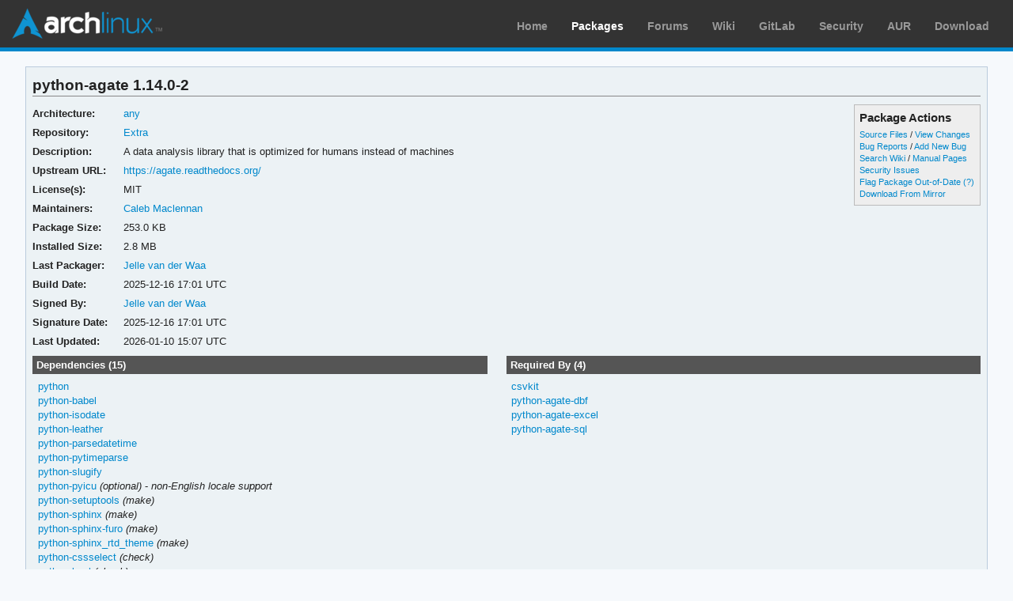

--- FILE ---
content_type: text/html; charset=utf-8
request_url: https://archlinux.org/packages/extra/any/python-agate/
body_size: 3943
content:
<!DOCTYPE html>

<html lang="en">
<head>
    <meta charset="utf-8" />
    <meta name="theme-color" content="#08C" />
    <title>Arch Linux - python-agate 1.14.0-2 (any)</title>
    <link rel="stylesheet" type="text/css" href="/static/archweb.css" media="screen" />
    <link rel="icon" type="image/png" href="/static/favicon.png" />
    <link rel="shortcut icon" type="image/png" href="/static/favicon.png" />
    <link rel="apple-touch-icon" href="/static/logos/apple-touch-icon-57x57.png" />
    <link rel="apple-touch-icon" sizes="72x72" href="/static/logos/apple-touch-icon-72x72.png" />
    <link rel="apple-touch-icon" sizes="114x114" href="/static/logos/apple-touch-icon-114x114.png" />
    <link rel="apple-touch-icon" sizes="144x144" href="/static/logos/apple-touch-icon-144x144.png" />
    <link rel="search" type="application/opensearchdescription+xml" href="/opensearch/packages/" title="Arch Linux Packages" />
    
</head>
<body class="">
    <div id="archnavbar" class="anb-packages">
        <div id="archnavbarlogo"><h1><a href="/" title="Return to the main page">Arch Linux</a></h1></div>
        <div id="archnavbarmenu">
            <ul id="archnavbarlist">
                <li id="anb-home"><a href="/" title="Arch news, packages, projects and more">Home</a></li>
                <li id="anb-packages"><a href="/packages/" title="Arch Package Database">Packages</a></li>
                <li id="anb-forums"><a href="https://bbs.archlinux.org/" title="Community forums">Forums</a></li>
                <li id="anb-wiki"><a href="https://wiki.archlinux.org/" title="Community documentation">Wiki</a></li>
                <li id="anb-gitlab"><a href="https://gitlab.archlinux.org/archlinux" title="GitLab">GitLab</a></li>
                <li id="anb-security"><a href="https://security.archlinux.org/" title="Arch Linux Security Tracker">Security</a></li>
                <li id="anb-aur"><a href="https://aur.archlinux.org/" title="Arch Linux User Repository">AUR</a></li>
                <li id="anb-download"><a href="/download/" title="Get Arch Linux">Download</a></li>
            </ul>
        </div>
    </div>
    <div id="content">
        <div id="archdev-navbar">
            
        </div>
        
        


<div id="pkgdetails" class="box">
    <h2>python-agate 1.14.0-2</h2>

    <div id="detailslinks" class="listing">
        <div id="actionlist">
        <h4>Package Actions</h4>
            <ul class="small">
                <li>
                    <a href="https://gitlab.archlinux.org/archlinux/packaging/packages/python-agate" title="View source files for python-agate">Source Files</a> /
                    <a href="https://gitlab.archlinux.org/archlinux/packaging/packages/python-agate/-/commits/main" title="View changes for python-agate">View Changes</a>
                </li>
                <li>
                    <a href="https://gitlab.archlinux.org/archlinux/packaging/packages/python-agate/-/issues" title="View existing bug tickets for python-agate">Bug Reports</a> /
                    <a href="https://gitlab.archlinux.org/archlinux/packaging/packages/python-agate/-/issues/new" title="Report new bug for python-agate">Add New Bug</a>
                </li>
                <li>
                    <a href="https://wiki.archlinux.org/title/Special:Search?search=python-agate" title="Search wiki for python-agate">Search Wiki</a> /
                    <a href="https://man.archlinux.org/listing/python-agate" title="List manpages in python-agate">Manual Pages</a>
                </li>
                <li><a href="https://security.archlinux.org/package/python-agate" title="View security issues for python-agate">Security Issues</a></li>
        	
                
                <li><a href="flag/" title="Flag python-agate as out-of-date">Flag Package Out-of-Date</a>
                <a href="/packages/flaghelp/"
                    title="Get help on package flagging"
                    target="_blank"
                    >(?)</a></li>
                
                <li><a href="download/" rel="nofollow" title="Download python-agate from mirror">Download From Mirror</a></li>
            </ul>

            
        </div>

        
    </div>

    <div itemscope itemtype="http://schema.org/SoftwareApplication">
    <meta itemprop="name" content="python-agate"/>
    <meta itemprop="version" content="1.14.0-2"/>
    <meta itemprop="softwareVersion" content="1.14.0-2"/>
    <meta itemprop="fileSize" content="259079"/>
    <meta itemprop="dateCreated" content="2025-12-16"/>
    <meta itemprop="datePublished" content="2026-01-10"/>
    <meta itemprop="operatingSystem" content="Arch Linux"/>
    <div class="itemprop" itemprop="provider" itemscope itemtype="http://schema.org/Person">
        <meta itemprop="name" content="Jelle van der Waa"/>
    </div>
    <table id="pkginfo">
        <tr>
            <th>Architecture:</th>
            <td><a href="/packages/?arch=any"
                    title="Browse packages for any architecture">any</a></td>
        </tr><tr>
            <th>Repository:</th>
            <td><a href="/packages/?repo=Extra"
                    title="Browse the Extra repository">Extra</a></td>
        </tr>
        
        
        
        <tr>
            <th>Description:</th>
            <td class="wrap" itemprop="description">A data analysis library that is optimized for humans instead of machines</td>
        </tr><tr>
            <th>Upstream URL:</th>
            <td><a itemprop="url" href="https://agate.readthedocs.org/"
                    title="Visit the website for python-agate">https://agate.readthedocs.org/</a></td>
        </tr><tr>
            <th>License(s):</th>
            <td class="wrap">MIT</td>
        </tr>
        
        
        
        
        
        <tr>
            <th>Maintainers:</th>
            
            <td>
                <a href="/packages/?maintainer=alerque"
                    title="View packages maintained by Caleb Maclennan">Caleb Maclennan</a><br/>
                
            </td>
            
        </tr><tr>
            <th>Package Size:</th>
            <td>253.0 KB</td>
        </tr><tr>
            <th>Installed Size:</th>
            <td>2.8 MB</td>
        </tr><tr>
            <th>Last Packager:</th>
            <td>
            <a href="/packages/?packager=jelle"
                title="View packages packaged by Jelle van der Waa">Jelle van der Waa</a>
            </td>
        </tr><tr>
            <th>Build Date:</th>
            <td>2025-12-16 17:01 UTC</td>
        </tr><tr>
            <th>Signed By:</th>
            <td><a href="https://keyserver.ubuntu.com/pks/lookup?op=vindex&amp;fingerprint=on&amp;exact=on&amp;search=0xC06086337C50773E" title="PGP key search for 0xC06086337C50773E">Jelle van der Waa</a></td>
        </tr><tr>
            <th>Signature Date:</th>
            <td>2025-12-16 17:01 UTC</td>
        </tr><tr>
            <th>Last Updated:</th>
            <td>2026-01-10 15:07 UTC</td>
        </tr>
        
        
    </table>
    </div>

    <div id="metadata">
        
        <div id="pkgdeps" class="listing">
            <h3 title="python-agate has the following dependencies">
                Dependencies (15)</h3>
            <ul id="pkgdepslist">
                

<li>
<a href="/packages/core/x86_64/python/" title="View package details for python">python</a>






</li>

<li>
<a href="/packages/extra/any/python-babel/" title="View package details for python-babel">python-babel</a>






</li>

<li>
<a href="/packages/extra/any/python-isodate/" title="View package details for python-isodate">python-isodate</a>






</li>

<li>
<a href="/packages/extra/any/python-leather/" title="View package details for python-leather">python-leather</a>






</li>

<li>
<a href="/packages/extra/any/python-parsedatetime/" title="View package details for python-parsedatetime">python-parsedatetime</a>






</li>

<li>
<a href="/packages/extra/any/python-pytimeparse/" title="View package details for python-pytimeparse">python-pytimeparse</a>






</li>

<li>
<a href="/packages/extra/any/python-slugify/" title="View package details for python-slugify">python-slugify</a>






</li>

<li>
<a href="/packages/extra/x86_64/python-pyicu/" title="View package details for python-pyicu">python-pyicu</a>



 <span class="opt-dep"> (optional)</span>


 - <span class="dep-desc">non-English locale support</span></li>

<li>
<a href="/packages/extra/any/python-setuptools/" title="View package details for python-setuptools">python-setuptools</a>




 <span class="make-dep"> (make)</span>

</li>

<li>
<a href="/packages/extra/any/python-sphinx/" title="View package details for python-sphinx">python-sphinx</a>




 <span class="make-dep"> (make)</span>

</li>

<li>
<a href="/packages/extra/any/python-sphinx-furo/" title="View package details for python-sphinx-furo">python-sphinx-furo</a>




 <span class="make-dep"> (make)</span>

</li>

<li>
<a href="/packages/extra/any/python-sphinx_rtd_theme/" title="View package details for python-sphinx_rtd_theme">python-sphinx_rtd_theme</a>




 <span class="make-dep"> (make)</span>

</li>

<li>
<a href="/packages/extra/any/python-cssselect/" title="View package details for python-cssselect">python-cssselect</a>





 <span class="check-dep"> (check)</span>
</li>

<li>
<a href="/packages/extra/x86_64/python-lxml/" title="View package details for python-lxml">python-lxml</a>





 <span class="check-dep"> (check)</span>
</li>

<li>
<a href="/packages/extra/any/python-pytest/" title="View package details for python-pytest">python-pytest</a>





 <span class="check-dep"> (check)</span>
</li>


            </ul>
        </div>
        
        
        <div id="pkgreqs" class="listing">
            <h3 title="Packages that require python-agate">
                Required By (4)</h3>
            <ul id="pkgreqslist">
                

<li><a href="/packages/extra/any/csvkit/" title="View package details for csvkit">csvkit</a>
</li>

<li><a href="/packages/extra/any/python-agate-dbf/" title="View package details for python-agate-dbf">python-agate-dbf</a>
</li>

<li><a href="/packages/extra/any/python-agate-excel/" title="View package details for python-agate-excel">python-agate-excel</a>
</li>

<li><a href="/packages/extra/any/python-agate-sql/" title="View package details for python-agate-sql">python-agate-sql</a>
</li>


            </ul>
        </div>
        
        <div id="pkgfiles" class="listing">
            <h3 title="Complete list of files contained within this package">
                Package Contents</h3>
            <div id="pkgfilelist">
                <p><a id="filelink" href="files/"
                    title="Click to view the complete file list for python-agate">
                    View the file list for python-agate</a></p>
            </div>
        </div>
        <div id="sonames" class="listing">
            <h3 title="Complete list of so-names the package links too">
                Links to so-names</h3>
            <div id="pkgsonamelist">
                <p><a id="sonamelink" href="sonames/"
                    title="Click to view the complete soname list for python-agate">
                    View the soname list for python-agate</a></p>
            </div>
        </div>
    </div>
</div>


        <div id="footer">
            <p>Copyright © 2002-2026 <a href="mailto:jvinet@zeroflux.org"
                title="Contact Judd Vinet">Judd Vinet</a>, <a href="mailto:aaron@archlinux.org"
                title="Contact Aaron Griffin">Aaron Griffin</a> and
                <a href="mailto:anthraxx@archlinux.org" title="Contact Levente Polyák">Levente Polyák</a>.</p>

            <p>The Arch Linux name and logo are recognized
            <a href="https://terms.archlinux.org/docs/trademark-policy/"
                title="Arch Linux Trademark Policy">trademarks</a>. Some rights reserved.</p>

            <p>The registered trademark Linux® is used pursuant to a sublicense from LMI,
            the exclusive licensee of Linus Torvalds, owner of the mark on a world-wide basis.</p>
        </div>
    </div>
    <script type="application/ld+json">
    {
       "@context": "http://schema.org",
       "@type": "WebSite",
       "url": "/",
       "potentialAction": {
         "@type": "SearchAction",
         "target": "/packages/?q={search_term}",
         "query-input": "required name=search_term"
       }
    }
    </script>
    
<script type="text/javascript" nonce="GG2LUD9KY5U1P/t3N4Vf3w==">
function ajaxifyFiles() {
    filelink.addEventListener("click", function(event) {
	event.preventDefault();
	fetch(event.target.href + 'json/').then(response => response.json()).then(data => {
		const fragment = document.createDocumentFragment();
		data.files.forEach((value, i) => {
                	const cls = value.match(/\/$/) ? 'd' : 'f';
			const elem = document.createElement('li');
			elem.classList.add(cls);
			elem.textContent = value
			fragment.appendChild(elem);
		});

		const pkgfilelist = document.getElementById("pkgfilelist");
		while(pkgfilelist.firstChild) {
			pkgfilelist.removeChild(pkgfilelist.firstChild);
		}

		const textElem = document.createElement("p");
		textElem.classList.add("message");

            	if (data.pkg_last_update > data.files_last_update) {
			textElem.textContent = "Note: This file list was generated from a previous version of the package; it may be out of date.";
                	pkgfilelist.appendChild(textElem);
		}

            	if (data.files.length > 0) {
			const elem = document.createElement("ul");
			elem.appendChild(fragment);
			pkgfilelist.appendChild(elem);
            	} else if (data.files_last_update === null) {
			textElem.textContent = "No file list available.";
                	pkgfilelist.appendChild(textElem);
		} else {
			textElem.textContent = "Package has no files.";
                	pkgfilelist.appendChild(textElem);
		}
	});
    });
}

function ajaxifySonames() {
    const link = document.getElementById("sonamelink");
    link.addEventListener("click", function(event) {
        event.preventDefault();
        fetch(this.getAttribute('href') + 'json/').then(function(response) {
                return response.json();
        }).then(function(data) {
            const sonamelist = document.getElementById("pkgsonamelist");
            while (sonamelist.firstChild) {
                sonamelist.removeChild(sonamelist.firstChild);
            }
            if (data.length > 0) {
                const fragment = document.createDocumentFragment();
                for (soname of data) {
                    let ul = document.createElement("UL");
                    ul.innerHTML = soname;
                    fragment.appendChild(ul);
                }
                sonamelist.appendChild(fragment);
            } else {
                const p = document.createElement("p");
                p.innerHTML = "Package has no sonames.";
                p.className = "message";
                sonamelist.appendChild(p);
            }
        });
    });
}

function collapseDependsList(list) {
    // Hide everything past a given limit. Don't do anything if we don't have
    // enough items, or the link already exists.
    const limit = 20;
    const elem = document.querySelector(list);
    if (!elem)
	return;

    const linkid = elem.getAttribute('id') + 'link';
    const items = Array.from(elem.querySelectorAll('li')).slice(limit);

    if (items.length <= 1 || document.querySelectorAll('#' + linkid).length > 0) {
        return;
    }

    items.forEach(item => item.style.display = 'none');

    const link = document.createElement("A");
    link.setAttribute('href', '#'); 
    link.id = linkid;
    link.textContent = "Show More…";
    const p = document.createElement("p");
    p.appendChild(link);
    elem.insertAdjacentElement('afterend', p);

    // add link and wire it up to show the hidden items
    document.getElementById(linkid).addEventListener('click', function(event) {
        event.preventDefault();
	Array.from(elem.querySelectorAll('li')).forEach(item => item.style.display = '');
        // remove the full <p/> node from the DOM
	event.target.parentElement.removeChild(event.target);
    });
}

function collapseRelatedTo(elements) {
    const limit = 5;
    Array.from(document.querySelectorAll(elements)).forEach(elem => {
        // Hide everything past a given limit. Don't do anything if we don't
        // have enough items, or the link already exists.
        var items = Array.from(elem.querySelectorAll('span.related')).slice(limit);
        if (items.length <= 1 || elem.querySelectorAll('a.morelink').length > 0) {
            return;
        }
        items.forEach(item => item.style.display = 'none');
        const link = document.createElement("A");
        link.setAttribute("href", "#");
        link.classList.add("morelink");
        link.textContent = "More…";
        elem.appendChild(link);

        // add link and wire it up to show the hidden items
        elem.querySelector('a.morelink').addEventListener('click', function(event) {
            event.preventDefault();
	    Array.from(elem.querySelectorAll('span.related')).forEach(item => item.style.display = '');
	    event.target.parentElement.removeChild(event.target);
        });
    });
}

document.addEventListener("DOMContentLoaded", function() {
        ajaxifyFiles();
        ajaxifySonames();
        collapseDependsList("#pkgdepslist");
        collapseDependsList("#pkgreqslist");
        collapseRelatedTo(".relatedto");
});
</script>

</body>
</html>
